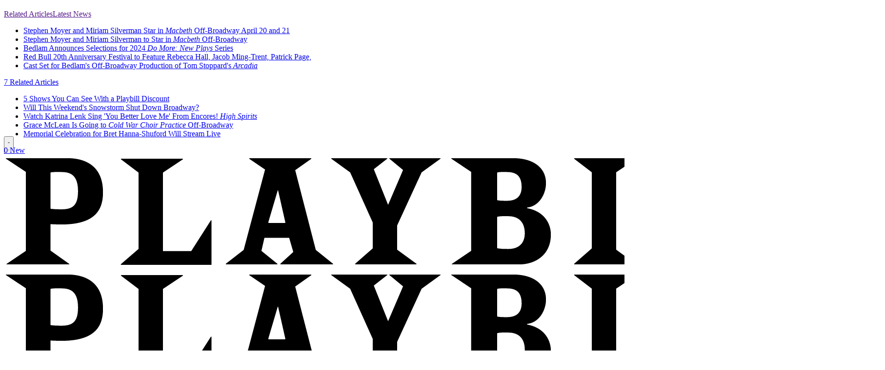

--- FILE ---
content_type: text/plain;charset=UTF-8
request_url: https://c.pub.network/v2/c
body_size: -111
content:
bcb8a444-e050-413d-b29a-9aea3e610fd2

--- FILE ---
content_type: application/javascript; charset=utf-8
request_url: https://fundingchoicesmessages.google.com/f/AGSKWxXmBp0yWh17xuztFNAnuyX2fN69euztSgY2YhxAGPt6MiYl_VcpG8F6am3DbARxP9zt-9OQRB_2_Uqh-rcYerfDc-5lzlYz22VKsgtbCwlcNhB4-iX6PCj-s_Rl418IMGb0wPgY9g==?fccs=W251bGwsbnVsbCxudWxsLG51bGwsbnVsbCxudWxsLFsxNzY5MjYzMjIzLDg1MjAwMDAwMF0sbnVsbCxudWxsLG51bGwsW251bGwsWzcsMTAsNl0sbnVsbCxudWxsLG51bGwsbnVsbCxudWxsLG51bGwsbnVsbCxudWxsLG51bGwsM10sImh0dHBzOi8vcGxheWJpbGwuY29tL3BlcnNvbi96dXphbm5hLXN6YWRrb3dza2kiLG51bGwsW1s4LCJrNjFQQmptazZPMCJdLFs5LCJlbi1VUyJdLFsxNiwiWzEsMSwxXSJdLFsxOSwiMiJdLFsyNCwiIl0sWzI5LCJmYWxzZSJdXV0
body_size: 139
content:
if (typeof __googlefc.fcKernelManager.run === 'function') {"use strict";this.default_ContributorServingResponseClientJs=this.default_ContributorServingResponseClientJs||{};(function(_){var window=this;
try{
var qp=function(a){this.A=_.t(a)};_.u(qp,_.J);var rp=function(a){this.A=_.t(a)};_.u(rp,_.J);rp.prototype.getWhitelistStatus=function(){return _.F(this,2)};var sp=function(a){this.A=_.t(a)};_.u(sp,_.J);var tp=_.ed(sp),up=function(a,b,c){this.B=a;this.j=_.A(b,qp,1);this.l=_.A(b,_.Pk,3);this.F=_.A(b,rp,4);a=this.B.location.hostname;this.D=_.Fg(this.j,2)&&_.O(this.j,2)!==""?_.O(this.j,2):a;a=new _.Qg(_.Qk(this.l));this.C=new _.dh(_.q.document,this.D,a);this.console=null;this.o=new _.mp(this.B,c,a)};
up.prototype.run=function(){if(_.O(this.j,3)){var a=this.C,b=_.O(this.j,3),c=_.fh(a),d=new _.Wg;b=_.hg(d,1,b);c=_.C(c,1,b);_.jh(a,c)}else _.gh(this.C,"FCNEC");_.op(this.o,_.A(this.l,_.De,1),this.l.getDefaultConsentRevocationText(),this.l.getDefaultConsentRevocationCloseText(),this.l.getDefaultConsentRevocationAttestationText(),this.D);_.pp(this.o,_.F(this.F,1),this.F.getWhitelistStatus());var e;a=(e=this.B.googlefc)==null?void 0:e.__executeManualDeployment;a!==void 0&&typeof a==="function"&&_.To(this.o.G,
"manualDeploymentApi")};var vp=function(){};vp.prototype.run=function(a,b,c){var d;return _.v(function(e){d=tp(b);(new up(a,d,c)).run();return e.return({})})};_.Tk(7,new vp);
}catch(e){_._DumpException(e)}
}).call(this,this.default_ContributorServingResponseClientJs);
// Google Inc.

//# sourceURL=/_/mss/boq-content-ads-contributor/_/js/k=boq-content-ads-contributor.ContributorServingResponseClientJs.en_US.k61PBjmk6O0.es5.O/d=1/exm=ad_blocking_detection_executable,kernel_loader,loader_js_executable,web_iab_us_states_signal_executable/ed=1/rs=AJlcJMztj-kAdg6DB63MlSG3pP52LjSptg/m=cookie_refresh_executable
__googlefc.fcKernelManager.run('\x5b\x5b\x5b7,\x22\x5b\x5bnull,\\\x22playbill.com\\\x22,\\\x22AKsRol-u1e7HvaUxwaNIZuAQXmRLuCMhXhLVBiCZCIl3HkE5cHdOznjGU-5QP9PPWu2kGq0n2m08St--6WO3BZPSd3lg5vktL_Anpf2g_CzqTjWR0RLJ4co_OB8yMAYPRXkUD3n1SYWKHe5wNMSS0WJk5xwIC0ixEw\\\\u003d\\\\u003d\\\x22\x5d,null,\x5b\x5bnull,null,null,\\\x22https:\/\/fundingchoicesmessages.google.com\/f\/AGSKWxWqFRmGKGB5nKhvtSx9NLF94zK3YasWFybCIta9djoss9W4We3VIdP2znPhHHbv8X_mx1dXJCAliG4q_1tRbQ9v1zjfjm-ADiOaELQjicCAkwn_1lE8iWmI4VQ5wgut9QyUwmJdAg\\\\u003d\\\\u003d\\\x22\x5d,null,null,\x5bnull,null,null,\\\x22https:\/\/fundingchoicesmessages.google.com\/el\/AGSKWxUG7vw3e3VimCQBmbIRQ0Fo6OtgoZCaoaAyMV_rX785OuZ3iG-ntCQTRv2pq9ql6bZbGr_Yc7_ppH_8ok7njbDakd2mdNwxGd4t0j3OLlxoXxY6hCM71PRuGhZlIjfxDn1x-cCHYA\\\\u003d\\\\u003d\\\x22\x5d,null,\x5bnull,\x5b7,10,6\x5d,null,null,null,null,null,null,null,null,null,3\x5d\x5d,\x5b2,1\x5d\x5d\x22\x5d\x5d,\x5bnull,null,null,\x22https:\/\/fundingchoicesmessages.google.com\/f\/AGSKWxVvG-CIA4obS_dCBuL0hUrqiG2ix8IgHsAPOlQJ1i1Bw5KLafqzPn8ZExPfuhGUIqnGP7FtP7V9UVbQGgYYonn62NVfOB-rj-OR8H4diKEQ-eRwgZSwrMAvdo94pa1SHZNwWhxqEg\\u003d\\u003d\x22\x5d\x5d');}

--- FILE ---
content_type: text/plain;charset=UTF-8
request_url: https://c.pub.network/v2/c
body_size: -258
content:
2ce04c20-9336-4ac6-8918-5665310a53a7

--- FILE ---
content_type: application/javascript; charset=utf-8
request_url: https://fundingchoicesmessages.google.com/f/AGSKWxWoaUPp0qwZQgi6eDX05ksTL6h-MeYBd2jPes02HybfHqh8t068I2ytJQzLXlSfkvWcn-YvxanxH9_nWPMgirHm6-zLEz6gqZAKMgwYoD18VtHp5CVYazAfoBwT7RKJ97FCEl-fp0oHWqPM0YzuJMHMt7KiLdQomuZUiA4gSkH9W_GdQofQ-kgjrvyR/_/advertlayer.-rollout-ad-/fif.html?s=_728x90ad_/annonse.
body_size: -1288
content:
window['ad1ce5bf-cc07-4c99-a3b6-46a9aee80118'] = true;